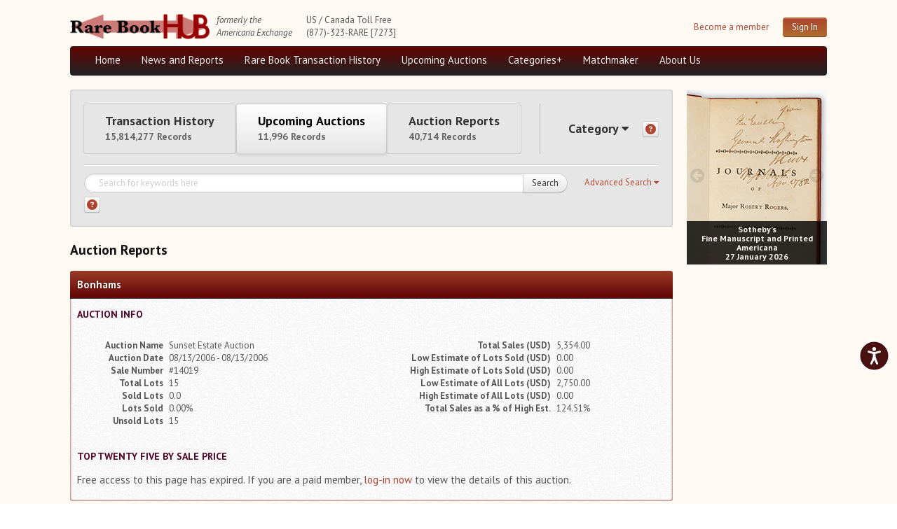

--- FILE ---
content_type: text/html; charset=utf-8
request_url: https://www.rarebookhub.com/auctions/1575
body_size: 14154
content:
<!DOCTYPE html>
<html lang="es">

<head>
  <title>Rare Book Hub - Rare Books, Book Auctions, Antiquarian Book Collecting</title>
  <meta name="description" content="Your source for everything about book collecting: rare &amp;amp; antiquarian books, book auctions, booksellers &amp;amp; collectors magazine, bibliography &amp;amp; more." />
  <meta name="keywords" content="americana exchanges, rare books, auctions" />
  <link rel="image_src" href="/images/logo.png" />
  <!--[if lt IE 9]><script src="http://html5shim.googlecode.com/svn/trunk/html5.js"></script><![endif]-->

  <link rel="stylesheet" href="/assets/fundamentals-df38192d62693777f962f58c4f83d23484b50d47cc99b0f3d083d7124bbff687.css" media="screen" />
  <link rel="stylesheet" href="/assets/application-6c122183780d90d60a97a718aae9d867a79271998c40793997348a5124b1e91c.css" media="screen" />

  

  <meta property="og:title"       content="Rare Book Hub - Rare Books, Book Auctions, Antiquarian Book Collecting"/>
  <meta property="og:description" content="Your source for everything about book collecting: rare &amp; antiquarian books, book auctions, booksellers &amp; collectors magazine, bibliography &amp; more."/>
  <meta property="og:image:url"   content="/images/logo.png"/>

  <meta name="viewport" content="width=device-width, initial-scale=1.0">
  <meta name="google-site-verification" content="3bW-Lc042Ee3knI6al15Kqu3H2zGY4oP30Aoqz-Nhu8" />
  <script src="https://unpkg.com/sweetalert/dist/sweetalert.min.js"></script>
  <meta name="csrf-param" content="authenticity_token" />
<meta name="csrf-token" content="hlUXRNHhbzjgh7UjV1b5JCezHFJV_YEBDo2FDtfDYqkjhxu1IlU-wfxTZOC8pEErreyUeFS3sfa1TjHYPvZX6g" />

</head>
<!--[if lt IE 7 ]>
        <body class="auctions-controller show-action ie6"><![endif]-->
        <!--[if gte IE 7 ]>
        <body class="auctions-controller show-action ie"><![endif]-->
        <!--[if !IE]>-->
        <body class="auctions-controller show-action">
        <!--<![endif]-->

<body>

<div class="background-ad-layout">

<div class="container-ad">
  <div class="header container-fluid">
      <div id="header" class="group">
    <div class="container-logo" style="display: flex;">
      <div class="ae-logo">
          <img src="/assets/logo-full-2500efcdebc791d55d104c54781be7a7387c819b8dd8d302c52939d8113b7f22.png" />
        <a href="#maincontent" class="skip-link" tabindex="1">Skip to main content</a>
      </div>
    
      <div class="formerly-info">
        <i>formerly the</i><br>
        <i>Americana Exchange</i>
      </div>
    </div>

    <div class="contact-info">
      US / Canada Toll Free<br>
      (877)-323-RARE [7273]
    </div>

        
        <div class="header-login">
          <div class="pull-right" style="display: flex; margin-left: 10px;">
            <div class="register-link">
              <a tabindex="2" href="/pages/become_member">Become a member</a>
            </div>
            <div class="pull-right">
              <a class="btn btn-primary pull-right" tabindex="2" href="/users/sign_in">Sign In</a>
            </div>
          </div>
        </div>

  </div>

  <div class="navbar navbar-inverse group menu-full">

    <div class="navbar-inner navbar-menu">
      <ul class="nav pull-left">
        <li><a tabindex="3" href="/">Home</a></li>

        <li class="dropdown">
          <a tabindex="3" id="news-and-reports-link" href="/articles">News and Reports</a>
            <ul class="dropdown-menu" id="news-and-reports-link-ul">
              <li><a tabindex="3" class="email-highlight-" href="/auction_updates/show_latest_auction_update">Weekly Auction Update</a></li><li><a tabindex="3" class="email-highlight-" href="/wednesday_auction_reports">Wednesday Auction Report</a></li><li><a tabindex="3" class="email-highlight-" href="/articles">Rare Book Monthly</a></li><li><a tabindex="3" class="email-highlight-" href="/reviews">Reviews</a></li><li><a tabindex="3" href="/catalogues/show_latest_catalogue">e-Catalogues <span style="color: blue; text-decoration: underline;">(12 New Offers)</span></a></li>
</ul>        </li>

          <li class="dropdown">
            <a tabindex="3" href="/pages/aed">Rare Book Transaction History</a>
            <ul class="dropdown-menu">
              <li><a tabindex="3" href="/book_sources">Source List</a></li>
</ul>          </li>

        <li class="dropdown">
          <a tabindex="3" href="/auctions">Upcoming Auctions</a>
          <ul class="dropdown-menu">
            <li><a tabindex="3" href="/auctions">Auction Home</a></li><li><a tabindex="3" href="/auctions/calendar">Auction Calendar</a></li><li><a tabindex="3" href="/auction_houses">Auction House List</a></li><li><a tabindex="3" href="/auction_updates">Recent Auction Update(s)</a></li><li><a tabindex="3" href="/auctions/archived_auctions">Recent Reported Auction Results</a></li><li><a tabindex="3" href="/auctions/trend_charts">Trends in Book Auction Prices</a></li><li><a tabindex="3" href="/auctions/chart_list">Charts and Analyses</a></li><li><a tabindex="3" href="/top500_auctions">Rare Book Top 500 Auctions</a></li>
</ul>        </li>

        <li><a tabindex="3" href="/categories">Categories+</a></li>
        <li><a tabindex="3" href="/matchmakers">Matchmaker</a></li>

        <li><a tabindex="3" href="/pages/about_us">About Us</a></li>


      </div>
  </div>


  <div class="navbar navbar-inverse group menu-phone">
    <button class="btn-menu menu-phone-btn">Menu <i class="fas fa-bars"></i></button>
    
    <div id="menu-phone" class="">
      <div class="menu-inner-phone">
        <ul class="menu-list-phone">
          <li><a href="/">Home</a></li>

          <li class="">
            <a href="/articles">News and Reports</a>
              <ul class="">
                <li><a href="/auction_updates/show_latest_auction_update">Weekly Auction Update</a></li><li><a href="/articles/show_latest_article">Rare Book Monthly</a></li><li><a href="/reviews">Reviews</a></li><li><a href="/catalogues/show_latest_catalogue">e-Catalogues <span style="color: blue; text-decoration: underline;">(12 New Offers)</span></a></li>
</ul>          </li>

            <li class="">
              <a href="/pages/aed">Rare Book Transaction History</a>
              <ul class="">
                <li><a href="/book_sources">Source List</a></li>
</ul>            </li>

          <li class="">
            <a href="/auctions">Upcoming Auctions</a>
            <ul class="">
              <li><a href="/auctions">Auction Home</a></li><li><a href="/auctions/calendar">Auction Calendar</a></li><li><a href="/auction_houses">Auction House List</a></li><li><a href="/auction_updates">Recent Auction Update(s)</a></li><li><a href="/auctions/archived_auctions">Recent Reported Auction Results</a></li><li><a href="/auctions/trend_charts">Trends in Book Auction Prices</a></li><li><a href="/auctions/chart_list">Charts and Analyses</a></li><li><a href="/top500_auctions">Rare Book Top 500 Auctions</a></li>
</ul>          </li>

          <li><a href="/categories">Categories+</a></li>
          <li><a href="/matchmakers">Matchmaker</a></li>

          <li><a href="/pages/about_us">About Us</a></li>


        </ul>

        <hr/>
        <button class="menu-phone-btn menu-phone-close-btn">Close <i class="fas fa-times"></i></button>
      </div>
    </div>
  </div>


  
  </div>
  

  <div class="group layout-content">

      <div class="main-block">
        <div class="container-fluid">
          <div class="row-fluid">
            <!-- Ad Type: B  -->
<div class="span12 data-block auction-report-block">

  <div class="data-block nested">
    

<div class="search-form-group group collapsed">
  <form class="form-search" action="/search" accept-charset="UTF-8" method="get"><input name="utf8" type="hidden" value="&#x2713;" autocomplete="off" />
    <div class="search-mode-buttons">
      <button type="button" class="btn-search-mode " data-mode="ae">
        Transaction History
        <span class="total-count" id="ae-total-count"> 15,814,277 Records</span>
      </button>
      <button type="button" class="btn-search-mode active" data-mode="auctions">
        Upcoming Auctions
        <span class="total-count" id="auctions-total-count"> 11,996 Records</span>
      </button>
      <button type="button" class="btn-search-mode " data-mode="auction_reports">
        Auction Reports
        <span class="total-count" id="auction-reports-total-count"> 40,714 Records</span>
      </button>
      <hr  />
      <div class="category-toggle-container" id="category-toggle-container" style="">
        <button type="button" class="btn-category-toggle" id="btn-category-toggle">
          Category
          <span class="category-count" id="category-count" style="display: none;"></span>
          <span class="awe-caret-down"></span>
        </button>
        <a class="btn btn-category-help btn-small" title="Category Help" data-toggle="tooltip" aria-label="Category help" style="padding: 3px; height: 15px;" href="#"><i class="fa fa-question-circle" style="font-size: 15px; color: #ae432e;" aria-label="Category help"></i></a> 
      </div>
    </div>
    
    <!-- Category Dropdown Panel -->
    <div class="category-dropdown-panel" id="category-dropdown-panel" style="display: none;">
      <div class="category-list">
        
  <label class="category-item">
    <input
      type="checkbox"
      name="categories[]"
      value="Art and Arts"
      
    />
    <span>
      Art And Arts
      (2,960,137)
    </span>
  </label>
  <label class="category-item">
    <input
      type="checkbox"
      name="categories[]"
      value="Graphics and Illustrations"
      
    />
    <span>
      Graphics And Illustrations
      (1,274,334)
    </span>
  </label>
  <label class="category-item">
    <input
      type="checkbox"
      name="categories[]"
      value="Joel Munsell, Esteemed Albany Printer"
      
    />
    <span>
      Joel Munsell, Esteemed Albany Printer
      (7,888)
    </span>
  </label>
  <label class="category-item">
    <input
      type="checkbox"
      name="categories[]"
      value="Manuscripts"
      
    />
    <span>
      Manuscripts
      (1,091,211)
    </span>
  </label>
  <label class="category-item">
    <input
      type="checkbox"
      name="categories[]"
      value="maps"
      
    />
    <span>
      Maps
      (1,470,794)
    </span>
  </label>
  <label class="category-item">
    <input
      type="checkbox"
      name="categories[]"
      value="Music"
      
    />
    <span>
      Music
      (347,276)
    </span>
  </label>
  <label class="category-item">
    <input
      type="checkbox"
      name="categories[]"
      value="Newspapers"
      
    />
    <span>
      Newspapers
      (88,051)
    </span>
  </label>
  <label class="category-item">
    <input
      type="checkbox"
      name="categories[]"
      value="Photography"
      
    />
    <span>
      Photography
      (916,296)
    </span>
  </label>
  <label class="category-item">
    <input
      type="checkbox"
      name="categories[]"
      value="Poetry"
      
    />
    <span>
      Poetry
      (206,319)
    </span>
  </label>
  <label class="category-item">
    <input
      type="checkbox"
      name="categories[]"
      value="Science"
      
    />
    <span>
      Science
      (714,818)
    </span>
  </label>
  <label class="category-item">
    <input
      type="checkbox"
      name="categories[]"
      value="Southern Newspapers"
      
    />
    <span>
      Southern Newspapers
      (5,746)
    </span>
  </label>
  <label class="category-item">
    <input
      type="checkbox"
      name="categories[]"
      value="The Diaspora"
      
    />
    <span>
      The Diaspora
      (3,327)
    </span>
  </label>
  <label class="category-item">
    <input
      type="checkbox"
      name="categories[]"
      value="Vermont and New Hampshire"
      
    />
    <span>
      Vermont And New Hampshire
      (30,571)
    </span>
  </label>

      </div>
    </div>

    <hr class="category-mode-hr"/>
    
    <a href="javascript:void(0)" class="btn-adv-search pull-right" tabindex="5" role="button">
      <span class="btn-label" data-simple="Use Simple Search">Advanced Search</span>
      <span class="awe-caret-down"></span>
    </a>
    
    <div class="" style="width: calc(100% - 10em); display: flex;">
      
<div class="search-fields simple-search group" style="margin-right: 0em; width: 100%;">

  <div class="search-type-select pull-left" style="display: none;">
    <span class="awe-search"></span>
    <select name="search_type" id="search_type"><option value="ae">Rare Book Transaction History</option>
<option selected="selected" value="auctions">Upcoming Auctions</option>
<option value="auction_reports">Auction Reports</option>
<option value="maps">maps</option>
<option value="Music">Music</option>
<option value="Joel Munsell, Esteemed Albany Printer">Joel Munsell, Esteemed Albany Printer</option>
<option value="Manuscripts">Manuscripts</option>
<option value="Poetry">Poetry</option>
<option value="The Diaspora">The Diaspora</option>
<option value="Newspapers">Newspapers</option>
<option value="Southern Newspapers">Southern Newspapers</option>
<option value="Photography">Photography</option>
<option value="Art and Arts">Art and Arts</option>
<option value="Graphics and Illustrations">Graphics and Illustrations</option>
<option value="Science">Science</option>
<option value="Vermont and New Hampshire">Vermont and New Hampshire</option></select>
  </div>

  <div class="basic-search-field input-block-append" style="margin-top: 0;">
    <input type="text" name="q" class="search-query input-block-level" id="search-query" value="" placeholder="Search for keywords here" tabindex="4" />
    <input type="hidden" name="per_page" id="per_page" style="display: none;" autocomplete="off" />
    <input type="hidden" name="preset_type" id="preset_type" autocomplete="off" />
    <button class="btn btn-submit btn-simple-search" type="submit" id="search-button" tabindex="4">Search</button>
  </div>


  <span class="help-block">
      <a class="btn btn-help btn-small" title="Search Help" data-toggle="tooltip" aria-label="Search help" style="padding: 3px; height: 15px;" href="#"><i class="fa fa-question-circle" style="font-size: 15px; color: #ae432e;" aria-label="Search help"></i></a>
  </span>

</div>


    </div>
    <div class="search-fields advanced-search ae-fields animated">
  <hr/>
  <div class="watermark watermark-ae">Rare Book <br/> Transaction History</div>
  <div class="row-fluid">
    <div class="span6">
      <div class="control-group">
        <label class="control-label" for="field-author">Author</label>
        <div class="controls">
          <input type="text" value=""  id="field-author" name="author" class="input-block-level">
        </div>
      </div>

      <div class="control-group range-fields-group">
        <label class="control-label">Year Printed</label>
        <div class="controls">
          <input type="number" value="" id="field-from_year" name="from_year" class="input-block-level" aria-label="Year Printed From Year">
          <div class="range-field-cell">
            to
          </div>
          <input type="number" value="" id="field-to_year" name="to_year" class="input-block-level" aria-label="To Year">
        </div>
      </div>

      <div class="control-group">
        <label class="control-label" for="field-description">Description</label>
        <div class="controls">
          <input type="text" value="" id="field-description" name="description" class="input-block-level">
        </div>
      </div>

      <div class="control-group">
       <label class="control-label" for="field-printed_by">Printed By</label>
        <div class="controls">
           <input type="text" value="" id="field-printed_by" name="printed_by" class="input-block-level"">
        </div>
      </div>

      <div class="control-group">
        <label class="control-label" for="field-record_number">Record Number</label>
        <div class="controls">
           <input type="text" value="" id="field-record_number" name="record_number" class="input-block-level">
        </div>
      </div>

      <div class="control-group">
        <label class="control-label" for="bibliographical_type">Bibliographical Type</label>
        <div class="controls">
          <select name="bibliographical_type" id="bibliographical_type" class="input-block-level"><option value="" label=" "></option><option value="Bibliographical References">Bibliographical References</option>
<option value="Collector Catalogues">Collector Catalogues</option>
<option value="Dealer Catalogues">Dealer Catalogues</option>
<option value="Recent Auction Records">Recent Auction Records</option>
<option value="Historical Auction Records">Historical Auction Records</option></select>
        </div>
      </div>
    </div>

    <div class="span6">
      <div class="control-group">
       <label class="control-label" for="field-title">Title</label>
        <div class="controls">
          <input type="text" value="" id="field-title" name="title" class="input-block-level">
        </div>
      </div>

      <div class="control-group">
       <label class="control-label" for="field-place_printed">Place Printed</label>
        <div class="controls">
          <input type="text" value="" id="field-place_printed" name="place_printed" class="input-block-level">
        </div>
      </div>

      <div class="control-group range-fields-group">
       <label class="control-label">Price Range</label>
       <div class="controls">
        <input type="number" value="" id="field-min_price" name="min_price" class="input-block-level" aria-label="Price Range Min Price">
        <div class="range-field-cell">
          to
        </div>
        <input type="number" value="" id="field-max_price" name="max_price" class="input-block-level" aria-label="Max price">
      </div>
    </div>

      <div class="control-group">
       <label class="control-label" for="field-source_year">Source Year</label>
        <div class="controls">
          <input type="number" value="" id="field-source_year" name="source_year" class="input-block-level">
        </div>
      </div>

      <div class="control-group">
       <label class="control-label" for="field-provenance">Provenance</label>
        <div class="controls">
          <input type="text" value="" id="field-provenance" name="provenance" class="input-block-level">
        </div>
      </div>

      <div class="control-group">
        <label class="control-label pull-left" for="field-source">Source</label>

	<div class="controls">
          <input type="text" value="" id="field-source" name="source" class="input-block-level">
        </div>
      </div>
    </div>
  </div>

  <div class="form-actions">
    <div class="d-flex" style="justify-content: flex-end; align-items: center;">
      <div>
        <a href="javascript:void(0)" class="btn btn-link btn-adv-search" role="button">Use Simple Search</a>
      </div>
      <div style="margin-right: 5px;">
        <button class="btn btn-reset" type="reset">Reset</button>
      </div>
      <div>
      <button class="btn btn-primary" type="submit">Search</button>
      </div>
    </div>
  </div>

</div>


</form></div>


<script id="search-template" type="text/template">
  <div class="search-fields advanced-search auctions-fields animated">
  <hr/>
  <div class="watermark watermark-auctions">Upcoming Auctions</div>
  <div class="row-fluid">
    <div class="span6">
      <div class="control-group">
        <label class="control-label" for="field-author">Author</label>
        <div class="controls">
          <input type="text" value=""  id="field-author" name="author" class="input-block-level">
        </div>
      </div>

      <div class="control-group range-fields-group">
        <label class="control-label">Year Printed</label>
        <div class="controls">
          <input type="number" value="" id="field-from_year" name="from_year" class="input-block-level" aria-label="Year Printed From Year">
          <div class="range-field-cell">
            to
          </div>
          <input type="number" value="" id="field-to_year" name="to_year" class="input-block-level" aria-label="To Year">
        </div>
      </div>

      <div class="control-group">
        <label class="control-label" for="field-description">Description</label>
        <div class="controls">
          <input type="text" value="" id="field-description" name="description" class="input-block-level">
        </div>
      </div>


    </div>

    <div class="span6">
      <div class="control-group">
       <label class="control-label" for="field-title">Title</label>
        <div class="controls">
          <input type="text" value="" id="field-title" name="title" class="input-block-level">
        </div>
      </div>

      <div class="control-group">
       <label class="control-label" for="field-place_printed">Place Printed</label>
        <div class="controls">
          <input type="text" value="" id="field-place_printed" name="place_printed" class="input-block-level">
        </div>
      </div>

      <div class="control-group">
       <label class="control-label" for="field-printed_by">Printed By</label>
        <div class="controls">
           <input type="text" value="" id="field-printed_by" name="printed_by" class="input-block-level"">
        </div>
      </div>
    </div>
  </div>

  <div class="form-actions">
    <div class="d-flex" style="justify-content: flex-end; align-items: center;">
      <div>
        <a href="javascript:void(0)" class="btn btn-link btn-adv-search" role="button">Use Simple Search</a>
      </div>
      <div style="margin-right: 5px;">
        <button class="btn btn-reset" type="reset">Reset</button>
      </div>
      <div>
      <button class="btn btn-primary" type="submit">Search</button>
      </div>
    </div>
  </div>

</div>
  <div class="search-fields advanced-search books-fields animated">
  <span class="pull-right"><a href="http://www.biblio.com">Powered by Biblio</a></span>
  <hr/>
  <input type="hidden" name="stage" id="stage" value="1" autocomplete="off" />
  <input type="hidden" name="page" id="page" value="1" autocomplete="off" />

  <div class="row-fluid">
    <div class="span6">
      <div class="control-group">
        <label class="control-label" for="field-author">Author</label>
        <div class="controls">
          <input type="text" value="" id="field-author" name="author" class="input-block-level">
        </div>
      </div>

      <div class="control-group">
       <label class="control-label" for="field-title">Title</label>
        <div class="controls">
          <input type="text" value="" id="field-title" name="title" class="input-block-level">
        </div>
      </div>

      <div class="control-group">
        <label class="control-label" for="field-description">ISBN</label>
        <div class="controls">
          <input type="text" value="" id="field-description" name="isbn" class="input-block-level">
        </div>
      </div>


      <div class="control-group">
        <label class="control-label" for="field-description">Keywords</label>
        <div class="controls">
          <input type="text" value="" id="field-description" name="keyisbn" class="input-block-level">
        </div>
      </div>

      <div class="control-group">
       <label class="control-label" for="field-place_printed">Publisher</label>
        <div class="controls">
          <input type="text" value="" id="field-place_printed" name="publisher" class="input-block-level">
        </div>
      </div>

      <div class="control-group">
       <label class="control-label" for="field-place_printed">Illustrator</label>
        <div class="controls">
          <input type="text" value="" id="field-place_printed" name="illustrator" class="input-block-level">
        </div>
      </div>

      <div class="control-group range-fields-group">
        <label class="control-label" for="field-from_year">Publish date between</label>
        <div class="controls">
          <div class="range-field-cell">
            <input type="text" value="" id="field-from_year" name="mindate" class="input-block-level">
          </div>
          <div class="range-field-cell">
            AND
          </div>
          <div class="range-field-cell">
            <input type="text" value="" id="field-to_year" name="maxdate" class="input-block-level">
          </div>
        </div>
      </div>

      <div class="control-group range-fields-group">
        <label class="control-label" for="field-min_price">Price Between</label>
        <div class="controls">
          <div class="range-field-cell">
            <input type="text" value="" id="field-min_price" name="minprice" class="input-block-level">
          </div>
          <div class="range-field-cell">
            AND
          </div>
          <div class="range-field-cell">
            <input type="text" value="" id="field-max_price" name="max_price" class="input-block-level">
          </div>
        </div>
      </div>

      <div class="control-group">
        <label class="control-label">Shipping form</label>
        <div class="controls">
          <select name="country" id="country" class="input-block-level"><option value="">Any country</option>
<option value="1">United States</option>
<option value="2">United Kingdom</option>
<option value="5">Canada</option>
<option value="2,3,4,6,8,9,10,15,16,20,21,27,28,39,40,41,42,43,44,51,52,54,55,59,60,61,62,79,80,81,82,84,85,86,87,123,124,128,129,132,133">Europe</option>
<option value="7,36">Australia / New Zealand</option></select>
        </div>
      </div>
    </div>

    <div class="span6">
      <div class="control-group">
        <label class="control-label">Attributes</label>
        <div class="controls">
            <input type="checkbox" name="first" id="first" value="1" />
            <label for="first">First Edition</label>
        </div>

        <div class="controls">
            <input type="checkbox" name="signed" id="signed" value="1" />
            <label for="signed">Signed</label>
        </div>

        <div class="controls">
            <input type="checkbox" name="dj" id="dj" value="1" />
            <label for="dj">Dust Jacket</label>
        </div>

        <div class="controls">
            <input type="checkbox" name="photo" id="photo" value="1" />
            <label for="photo"> w/ Bookseller-supplied Photos</label>
        </div>

      </div>


      <div class="control-group">
       <label class="control-label" for="field-place_printed">Binding</label>
        <div class="controls">
          <select name="format" id="field-format" class="input-block-level">
            <option value="">Any</option>
<option value="hardcover">Hard Cover </option>
<option value="paperback">Paperback</option>
          </select>
        </div>
      </div>

      <div class="control-group">
        <label class="control-label">Condition</label>
        <div class="controls">
          <select name="cond" id="cond" class="input-block-level"><option value="">Any condition</option>
<option value="vgb">Very good or better</option>
<option value="fb">Fine or new</option>
<option value="nb">New</option></select>
        </div>
      </div>

      <div class="control-group">
        <label class="control-label">Listed within</label>
        <div class="controls">

          <div class="radio" for="days_back-0">
              <label><input type="radio" name="days_back" id="days_back-0" value="1"> Past day</label>
          </div>

          <div class="radio" for="days_back-0">
              <label><input type="radio" name="days_back" id="days_back-1" value="2"> Past two days</label>
          </div>

          <div class="radio" for="days_back-0">
              <label><input type="radio" name="days_back" id="days_back-2" value="7"> Past week</label>
          </div>

          <div class="radio" for="days_back-0">
              <label><input type="radio" name="days_back" id="days_back-3" value="30"> Past month</label>
          </div>

          <div class="radio" for="days_back-0">
              <label><input type="radio" name="days_back" id="days_back-4" value="" checked="checked"> All</label>
          </div>
          
        </div>
      </div>

      <div class="control-group">
        <label class="control-label">Sort by</label>
        <div class="controls">
          <select name="order" id="order" class="input-block-level"><option value="priceasc">Price (lowest first)</option>
<option value="pricedesc">Price (highest first)</option>
<option value="authorasc">Author (A-Z)</option>
<option value="authordesc">Author (Z-A)</option>
<option value="titleasc">Title (A-Z)</option>
<option value="titledesc">Title (Z-A)</option>
<option value="iddesc">Most recently added</option>
<option value="relevance">Relevance</option></select>
        </div>
      </div>

      <div class="control-group">
        <label class="control-label">Results per page</label>
        <div class="controls">
          <select name="pageper" id="pageper" class="input-block-level"><option value="20">20</option>
<option value="30">30</option>
<option value="50">50</option>
<option value="100">100</option>
<option value="200">200</option></select>
        </div>
      </div>

    </div>
  </div>

  <div class="form-actions">
    <a href="javascript:void(0)" class="btn btn-link btn-adv-search" role="button">Use Simple Search</a>
    <button class="btn btn-reset" type="reset">Reset</button>
    <button class="btn btn-primary" type="submit">Search</button>
  </div>

</div>

  <div class="search-fields advanced-search auction-reports-fields animated">
  <hr/>
  <div class="watermark watermark-auction-reports">Auction Reports</div>
  <div class="row-fluid">
    <div class="span6">
      <div class="control-group">
        <label class="control-label" for="field-sale_name">Sale Name</label>
        <div class="controls">
          <input type="text" value=""  id="field-sale_name" name="sale_name" class="input-block-level">
        </div>
      </div>

      <div class="control-group range-fields-group">
        <label class="control-label">Auction Date</label>
        <div class="controls">
          <div class="range-field-cell">
            <input type="text" value="" id="field-from_auction_date" name="from_auction_date" class="input-block-level light-placeholder" placeholder="ex. 2000-01-01" aria-label="Auction Date From Date">
          </div>
          <div class="range-field-cell">
            to
          </div>
          <div class="range-field-cell">
            <input type="text" value="" id="field-to_auction_date" name="to_auction_date" class="input-block-level light-placeholder" placeholder="ex. 2000-01-01" aria-label="To Date">
          </div>
        </div>
      </div>

      <div class="control-group range-fields-group">
        <label class="control-label">Total Sales</label>
        <div class="controls">
          <div class="range-field-cell">
            <input type="text" value="" id="field-from_total_sales" name="from_total_sales" class="input-block-level" aria-label="From Total Sales ">
          </div>
          <div class="range-field-cell">
            to
          </div>
          <div class="range-field-cell">
            <input type="text" value="" id="field-to_total_sales" name="to_total_sales" class="input-block-level" aria-label="To Total Sales">
          </div>
        </div>
      </div>

      <div class="control-group range-fields-group">
        <label class="control-label">Auction Year</label>
        <div class="controls">
          <div class="range-field-cell">
            <input type="text" value="" id="field-from_source_year" name="from_source_year" class="input-block-level" aria-label="Auction Year From Year">
          </div>
          <div class="range-field-cell">
            to
          </div>
          <div class="range-field-cell">
            <input type="text" value="" id="field-to_source_year" name="to_source_year" class="input-block-level" aria-label="To Year">
          </div>
        </div>
      </div>
    </div>

    <div class="span6">
      <div class="control-group">
       <label class="control-label" for="field-sale_number">Sale Number</label>
        <div class="controls">
          <input type="text" value="" id="field-sale_number" name="sale_number" class="input-block-level">
        </div>
      </div>

      <div class="control-group">
        <label class="control-label pull-left" for="field-currency">Currency</label>
	      <div class="controls">
          <input type="text" value="" id="field-currency" name="currency" class="input-block-level">
        </div>
      </div>

      <div class="control-group range-fields-group">
        <label class="control-label">Percentage of Lots Sold</label>
        <div class="controls">
          <div class="range-field-cell">
            <input type="text" value="" id="field-from_percentage_of_lots_sold" name="from_percentage_of_lots_sold" class="input-block-level" aria-label="From Percentage of Lots Sold">
          </div>
          <div class="range-field-cell">
            to
          </div>
          <div class="range-field-cell">
            <input type="text" value="" id="field-to_percentage_of_lots_sold" name="to_percentage_of_lots_sold" class="input-block-level" aria-label="To Percentage of Lots Sold">
          </div>
        </div>
      </div>

      <div class="control-group">
        <label class="control-label pull-left" for="field-source">Auction House</label>
	      <div class="controls">
          <input type="text" value="" id="field-source" name="source" class="input-block-level">
        </div>
      </div>
    </div>
  </div>

  <div class="form-actions">
    <a href="#" class="btn btn-link btn-adv-search" role="button">Use Simple Search</a>
    <button class="btn btn-reset" type="reset">Reset</button>
    <button class="btn btn-primary" type="submit">Search</button>
  </div>

</div>


  <div class="search-fields advanced-search category-search-fields animated">
  <hr/>
  <div id="watermark-maps" class="watermark watermark-maps">Maps</div>

  <div class="row-fluid">
    <div class="span6">
      <div class="control-group">
        <label class="control-label" for="field-author">Author</label>
        <div class="controls">
          <input type="text" value=""  id="field-author" name="author" class="input-block-level">
        </div>
      </div>

      <div class="control-group range-fields-group">
        <label class="control-label">Year Printed</label>
        <div class="controls">
          <input type="number" value="" id="field-from_year" name="from_year" class="input-block-level" aria-label="Year Printed From Year">
          <div class="range-field-cell">
            to
          </div>
          <input type="number" value="" id="field-to_year" name="to_year" class="input-block-level" aria-label="To Year">
        </div>
      </div>

      <div class="control-group">
        <label class="control-label" for="field-description">Description</label>
        <div class="controls">
          <input type="text" value="" id="field-description" name="description" class="input-block-level">
        </div>
      </div>

      <div class="control-group">
       <label class="control-label" for="field-printed_by">Printed By</label>
        <div class="controls">
           <input type="text" value="" id="field-printed_by" name="printed_by" class="input-block-level"">
        </div>
      </div>

      <div class="control-group">
        <label class="control-label" for="field-record_number">Record Number</label>
        <div class="controls">
           <input type="text" value="" id="field-record_number" name="record_number" class="input-block-level">
        </div>
      </div>

      <div class="control-group">
        <label class="control-label" for="bibliographical_type">Bibliographical Type</label>
        <div class="controls">
          <select name="bibliographical_type" id="bibliographical_type" class="input-block-level"><option value="" label=" "></option><option value="Bibliographical References">Bibliographical References</option>
<option value="Collector Catalogues">Collector Catalogues</option>
<option value="Dealer Catalogues">Dealer Catalogues</option>
<option value="Recent Auction Records">Recent Auction Records</option>
<option value="Historical Auction Records">Historical Auction Records</option></select>
        </div>
      </div>
    </div>

    <div class="span6">
      <div class="control-group">
       <label class="control-label" for="field-title">Title</label>
        <div class="controls">
          <input type="text" value="" id="field-title" name="title" class="input-block-level">
        </div>
      </div>

      <div class="control-group">
       <label class="control-label" for="field-place_printed">Place Printed</label>
        <div class="controls">
          <input type="text" value="" id="field-place_printed" name="place_printed" class="input-block-level">
        </div>
      </div>

      <div class="control-group range-fields-group">
       <label class="control-label">Price Range</label>
       <div class="controls">
        <input type="number" value="" id="field-min_price" name="min_price" class="input-block-level" aria-label="Price Range Min Price">
        <div class="range-field-cell">
          to
        </div>
        <input type="number" value="" id="field-max_price" name="max_price" class="input-block-level" aria-label="Max price">
      </div>
    </div>

      <div class="control-group">
       <label class="control-label" for="field-source_year">Source Year</label>
        <div class="controls">
          <input type="number" value="" id="field-source_year" name="source_year" class="input-block-level">
        </div>
      </div>

      <div class="control-group">
       <label class="control-label" for="field-provenance">Provenance</label>
        <div class="controls">
          <input type="text" value="" id="field-provenance" name="provenance" class="input-block-level">
        </div>
      </div>

      <div class="control-group">
        <label class="control-label pull-left" for="field-source">Source</label>

	      <div class="controls">
          <input type="text" value="" id="field-source" name="source" class="input-block-level">
        </div>
      </div>
    </div>
  </div>

  <div class="form-actions">
    <div class="d-flex" style="justify-content: flex-end; align-items: center;">
      <div>
        <a href="javascript:void(0)" class="btn btn-link btn-adv-search" role="button">Use Simple Search</a>
      </div>
      <div style="margin-right: 5px;">
        <button class="btn btn-reset" type="reset">Reset</button>
      </div>
      <div>
      <button class="btn btn-primary" type="submit">Search</button>
      </div>
    </div>
  </div>

</div>

</script>





  </div>

  <div class="row-ads">
      
  </div>


  <div class="data-container">
    <h2> Auction Reports </h2>

    <div class="data-box group">
      <div class="box-header">
        <h3> Bonhams</h3>
      </div>


      <h4 class="box-subheader">Auction Info</h4>
      <div class="auction-info">
        <div class="row-fluid">
  <div class="span6">
    <dl class="dl-horizontal">
      <dt>Auction Name</dt>
      <dd>Sunset Estate Auction</dd>
      <dt>Auction Date</dt>
      <dd>08/13/2006 - 08/13/2006</dd>
      <dt>Sale Number</dt>
      <dd>#14019</dd>
      <dt>Total Lots</dt>
      <dd>15</dd>
      <dt>Sold Lots</dt>
      <dd>0.0</dd>
      <dt>Lots Sold</dt>
      <dd>0.00%</dd>
      <dt>Unsold Lots</dt>
      <dd>15</dd>
    </dl>
  </div>
  <div class="span6">
    <dl class="dl-horizontal dl-wide">
      <dt>Total Sales (USD)</dt>
      <dd>5,354.00</dd>
      <dt>Low Estimate of Lots Sold (USD)</dt>
      <dd>0.00</dd>
      <dt>High Estimate of Lots Sold (USD)</dt>
      <dd>0.00</dd>
      <dt>Low Estimate of All Lots (USD)</dt>
      <dd>2,750.00</dd>
      <dt>High Estimate of All Lots (USD)</dt>
      <dd>0.00</dd>
      <dt>Total Sales as a % of High Est.</dt>
      <dd>124.51%</dd>
    </dl>
  </div>
</div>

      </div>

      <h4 class="box-subheader">Top twenty five by sale price</h4>
        <p class="auction_detial_blocked">Free access to this page has expired. If you are a paid member, <a href="/users/sign_in?back_later=true">log-in now</a> to view the details of this auction. </p>
    </div>
  </div>
</div>





          </div>
        </div>
      </div>

      <div class="ad-block">
        
      
  <ul class="unstyled list-ads" data-pause-time="10">
    
      
          <li id="ad-19" class="ad-box" ad-order="17" >
    
    <div class="slider-wrapper">
      <div class="nivoSlider">
        
          

            
              <a class="ad-photo" target="_blank" data-trackable="17313" href="https://www.sothebys.com/en/buy/auction/2026/fine-manuscript-and-printed-americana?locale=en&lotFilter=AllLots&cmp=_b.mktg_pl.rhb_ct.lotlist_l.en_r.Global_ce.Traffic_dv.OBJ_c.EBKS_ft.sale_d.012726_n.N12016_s.VisionsOfAmerica2026_">
                <img title="&lt;b&gt;&lt;center&gt;Sotheby’s&lt;br&gt;Fine Manuscript and Printed Americana&lt;br&gt;27 January 2026&lt;/center&gt;&lt;/b&gt;" alt="&lt;b&gt;&lt;center&gt;Sotheby’s&lt;br&gt;Fine Manuscript and Printed Americana&lt;br&gt;27 January 2026&lt;/center&gt;&lt;/b&gt;" src="https://ae-files.s3.amazonaws.com/AdvertisementPhotos/3c65647d-0505-448b-aa3c-d32dce7b0994.png" />
              </a>
            

          
        
          

            
              <a class="ad-photo" target="_blank" data-trackable="17314" href="https://www.sothebys.com/en/buy/auction/2026/fine-manuscript-and-printed-americana/washington-george-an-extraordinary-pair-of-books?cmp=_b.mktg_pl.rhb_ct.lotlist_l.en_r.Global_ce.Traffic_dv.OBJ_c.EBKS_ft.sale_d.012726_n.N12016_s.VisionsOfAmerica2026_">
                <img title="&lt;b&gt;Sotheby’s, Jan. 27:&lt;/b&gt; An extraordinary pair of books from George Washington’s field library, marking the conjunction of Robert Rogers, George Washington, and Henry Knox. $1,200,000 to $1,800,000." alt="&lt;b&gt;Sotheby’s, Jan. 27:&lt;/b&gt; An extraordinary pair of books from George Washington’s field library, marking the conjunction of Robert Rogers, George Washington, and Henry Knox. $1,200,000 to $1,800,000." src="https://ae-files.s3.amazonaws.com/AdvertisementPhotos/1dfcc00d-ba4f-42db-b35d-d30fb3f9a11e.png" />
              </a>
            

          
        
          

            
              <a class="ad-photo" target="_blank" data-trackable="17315" href="https://www.sothebys.com/en/buy/auction/2026/fine-manuscript-and-printed-americana/washington-george-an-extraordinary-letter-marking?cmp=_b.mktg_pl.rhb_ct.lotlist_l.en_r.Global_ce.Traffic_dv.OBJ_c.EBKS_ft.sale_d.012726_n.N12016_s.VisionsOfAmerica2026_">
                <img title="&lt;b&gt;Sotheby’s, Jan. 27:&lt;/b&gt; An extraordinary letter marking the conjunction of George Washington, the Marquis de Lafayette, and Benjamin Franklin. $1,000,000 to $1,500,000." alt="&lt;b&gt;Sotheby’s, Jan. 27:&lt;/b&gt; An extraordinary letter marking the conjunction of George Washington, the Marquis de Lafayette, and Benjamin Franklin. $1,000,000 to $1,500,000." src="https://ae-files.s3.amazonaws.com/AdvertisementPhotos/b500b376-c31e-4a63-b7b0-1322f7823658.png" />
              </a>
            

          
        
          

            
              <a class="ad-photo" target="_blank" data-trackable="17316" href="https://www.sothebys.com/en/buy/auction/2026/fine-manuscript-and-printed-americana/virginia-house-of-delegates-the-genesis-of-the?cmp=_b.mktg_pl.rhb_ct.lotlist_l.en_r.Global_ce.Traffic_dv.OBJ_c.EBKS_ft.sale_d.012726_n.N12016_s.VisionsOfAmerica2026_">
                <img title="&lt;b&gt;Sotheby’s, Jan. 27:&lt;/b&gt; Virginia House of Delegates. The genesis of the Declaration of Independence and the Bill of Rights. $350,000 to $500,000." alt="&lt;b&gt;Sotheby’s, Jan. 27:&lt;/b&gt; Virginia House of Delegates. The genesis of the Declaration of Independence and the Bill of Rights. $350,000 to $500,000." src="https://ae-files.s3.amazonaws.com/AdvertisementPhotos/ed544646-f462-42a6-a7e1-c7997fefd111.png" />
              </a>
            

          
        
          

            
              <a class="ad-photo" target="_blank" data-trackable="17317" href="https://www.sothebys.com/en/buy/auction/2026/fine-manuscript-and-printed-americana?locale=en&lotFilter=AllLots&cmp=_b.mktg_pl.rhb_ct.lotlist_l.en_r.Global_ce.Traffic_dv.OBJ_c.EBKS_ft.sale_d.012726_n.N12016_s.VisionsOfAmerica2026_">
                <img title="&lt;b&gt;&lt;center&gt;Sotheby’s&lt;br&gt;Fine Manuscript and Printed Americana&lt;br&gt;27 January 2026&lt;/center&gt;&lt;/b&gt;" alt="&lt;b&gt;&lt;center&gt;Sotheby’s&lt;br&gt;Fine Manuscript and Printed Americana&lt;br&gt;27 January 2026&lt;/center&gt;&lt;/b&gt;" src="https://ae-files.s3.amazonaws.com/AdvertisementPhotos/b48a9f29-5fec-4811-a6c9-ce1ca13d2686.png" />
              </a>
            

          
        
          

            
              <a class="ad-photo" target="_blank" data-trackable="17318" href="https://www.sothebys.com/en/buy/auction/2026/fine-manuscript-and-printed-americana/gettysburg-genl-doubleday-has-taken-charge-of-the?cmp=_b.mktg_pl.rhb_ct.lotlist_l.en_r.Global_ce.Traffic_dv.OBJ_c.EBKS_ft.sale_d.012726_n.N12016_s.VisionsOfAmerica2026_">
                <img title="&lt;b&gt;Sotheby’s, Jan. 27:&lt;/b&gt; (Gettysburg). “Genl. Doubleday has taken charge of the battle”: Autograph witness to the first day of the Battle of Gettysburg, illustrated by fourteen maps and plans. $200,000 to $300,000." alt="&lt;b&gt;Sotheby’s, Jan. 27:&lt;/b&gt; (Gettysburg). “Genl. Doubleday has taken charge of the battle”: Autograph witness to the first day of the Battle of Gettysburg, illustrated by fourteen maps and plans. $200,000 to $300,000." src="https://ae-files.s3.amazonaws.com/AdvertisementPhotos/8fd30274-41c2-4855-9582-1c0c7be93f78.png" />
              </a>
            

          
        
          

            
              <a class="ad-photo" target="_blank" data-trackable="17319" href="https://www.sothebys.com/en/buy/auction/2026/fine-manuscript-and-printed-americana/lincoln-abraham-the-president-thanks-a-schoolboy?cmp=_b.mktg_pl.rhb_ct.lotlist_l.en_r.Global_ce.Traffic_dv.OBJ_c.EBKS_ft.sale_d.012726_n.N12016_s.VisionsOfAmerica2026_">
                <img title="&lt;b&gt;Sotheby’s, Jan. 27:&lt;/b&gt; President Lincoln thanks a schoolboy on behalf of &quot;all the children of the nation for his efforts to ensure &quot;that this war shall be successful, and the Union be maintained and perpetuated.&quot; $200,000 to $300,000." alt="&lt;b&gt;Sotheby’s, Jan. 27:&lt;/b&gt; President Lincoln thanks a schoolboy on behalf of &quot;all the children of the nation for his efforts to ensure &quot;that this war shall be successful, and the Union be maintained and perpetuated.&quot; $200,000 to $300,000." src="https://ae-files.s3.amazonaws.com/AdvertisementPhotos/d1b0d000-4fe8-4687-bd2b-f2af6b647723.png" />
              </a>
            

          
        
          

            
              <a class="ad-photo" target="_blank" data-trackable="17320" href="https://www.sothebys.com/en/buy/auction/2026/fine-manuscript-and-printed-americana/wwii-21st-army-group-an-important-and-extensive?cmp=_b.mktg_pl.rhb_ct.lotlist_l.en_r.Global_ce.Traffic_dv.OBJ_c.EBKS_ft.sale_d.012726_n.N12016_s.VisionsOfAmerica2026_">
                <img title="&lt;b&gt;Sotheby’s, Jan. 27:&lt;/b&gt; [World War II]. An archive of maps and files documenting the allied campaign in Europe, from the early stages of planning for D-Day and Operation Overlord, to Germany’s surrender. $200,000 to $300,000." alt="&lt;b&gt;Sotheby’s, Jan. 27:&lt;/b&gt; [World War II]. An archive of maps and files documenting the allied campaign in Europe, from the early stages of planning for D-Day and Operation Overlord, to Germany’s surrender. $200,000 to $300,000." src="https://ae-files.s3.amazonaws.com/AdvertisementPhotos/9d2762bc-9f26-47ef-96de-1c28070e19f6.png" />
              </a>
            

          
        
      </div>
    </div>
    <div class="ad-captions">
      
        
          <div id="caption-17313" class="nivo-html-caption">
            <b><center>Sotheby’s<br>Fine Manuscript and Printed Americana<br>27 January 2026</center></b>
          </div>
        
      
        
          <div id="caption-17314" class="nivo-html-caption">
            <b>Sotheby’s, Jan. 27:</b> An extraordinary pair of books from George Washington’s field library, marking the conjunction of Robert Rogers, George Washington, and Henry Knox. $1,200,000 to $1,800,000.
          </div>
        
      
        
          <div id="caption-17315" class="nivo-html-caption">
            <b>Sotheby’s, Jan. 27:</b> An extraordinary letter marking the conjunction of George Washington, the Marquis de Lafayette, and Benjamin Franklin. $1,000,000 to $1,500,000.
          </div>
        
      
        
          <div id="caption-17316" class="nivo-html-caption">
            <b>Sotheby’s, Jan. 27:</b> Virginia House of Delegates. The genesis of the Declaration of Independence and the Bill of Rights. $350,000 to $500,000.
          </div>
        
      
        
          <div id="caption-17317" class="nivo-html-caption">
            <b><center>Sotheby’s<br>Fine Manuscript and Printed Americana<br>27 January 2026</center></b>
          </div>
        
      
        
          <div id="caption-17318" class="nivo-html-caption">
            <b>Sotheby’s, Jan. 27:</b> (Gettysburg). “Genl. Doubleday has taken charge of the battle”: Autograph witness to the first day of the Battle of Gettysburg, illustrated by fourteen maps and plans. $200,000 to $300,000.
          </div>
        
      
        
          <div id="caption-17319" class="nivo-html-caption">
            <b>Sotheby’s, Jan. 27:</b> President Lincoln thanks a schoolboy on behalf of "all the children of the nation for his efforts to ensure "that this war shall be successful, and the Union be maintained and perpetuated." $200,000 to $300,000.
          </div>
        
      
        
          <div id="caption-17320" class="nivo-html-caption">
            <b>Sotheby’s, Jan. 27:</b> [World War II]. An archive of maps and files documenting the allied campaign in Europe, from the early stages of planning for D-Day and Operation Overlord, to Germany’s surrender. $200,000 to $300,000.
          </div>
        
      
    </div>
  </li>

      
    
  </ul>

  

      </div>

      <div class="row-fluid">
        
      </div>





  </div>

  <div class="footer container-fluid">
    <footer id="footer" class="group" aria-label="Main site footer">
  <div class="navbar navbar-inverse">
    <div class="navbar-inner">

      <div class="footer-navbar">
      

          <div class="span4">
            <ul class="unstyled">
              <li><a href="/">Home</a></li><li><a href="/articles">Rare Book Monthly</a></li><li><a href="/articles/archive">Rare Book Monthly Archives Map</a></li>
</ul>          </div>
          <div class="span4">
            <ul class="unstyled">
              <li><a href="/pages/aed">Rare Book Transaction History</a></li><li><a href="/matchmakers">Matchmaker</a></li><li><a href="/auctions">Upcoming Auctions</a></li><li><a href="/pages/batch_valuation">Rare Book Batch Valuation</a></li>
</ul>          </div>
          <div class="span">
            <ul class="unstyled">
              <li><a href="/pages/about_us">About Us</a></li><li><a href="/pages/contact_us">Contact Us</a></li><li><a href="/pages/privacy_policy">Privacy Policy</a></li><li><a href="/pages/tos">Terms of Service</a></li><li><a href="/pages/faq">FAQ</a></li>
</ul>          </div>

        
      </div>

      <div class="footer-bottom">
        <p class="copyright">© 2026 Americana Exchange, Inc. </p>
        <p style="min-width: 200px; color: white">ver. 1.0.68-V8PROD-READY <br/> Deployment date: January 30, 2026, 01:24 AM </p>
      </div>

  </div>
</footer>

  </div>

</div>

</div>



<div id="modal-from-dom" class="modal hide fade">

</div>


<div id="fb-root"></div>
<script>(function(d, s, id) {
  var js, fjs = d.getElementsByTagName(s)[0];
  if (d.getElementById(id)) {return;}
  js = d.createElement(s); js.id = id;
  js.src = "//connect.facebook.net/en_US/all.js#xfbml=1&appId=";
  fjs.parentNode.insertBefore(js, fjs);
}(document, 'script', 'facebook-jssdk'));</script>

<!-- Google tag (gtag.js) -->
<script async src="https://www.googletagmanager.com/gtag/js?id=G-NMF4BB89TJ"></script>
<script>
  window.dataLayer = window.dataLayer || [];
  function gtag(){dataLayer.push(arguments);}
  gtag('js', new Date());

  // 檢測設備類型
  function detectDeviceType() {
    var userAgent = navigator.userAgent.toLowerCase();
    var isMobile = /iphone|ipad|ipod|android|blackberry|mini|windows\sce|palm/i.test(userAgent);
    return isMobile ? 'mobile_web' : 'web';
  }

  gtag('config', 'G-BFWQFJ209P', {
    'user_id': '',
    'user_login_name': '',
    'device_type': detectDeviceType()
  });

  // 頁面事件
  gtag('event', 'page_view', {
    'platform_type': detectDeviceType(),
    'user_id': '',
    'page_location': window.location.href,
    'page_title': document.title
  });

  function recordAdvancedSearch(event) {
    // 防止表單提交
    event.preventDefault();  
    // 獲取搜尋關鍵字
    var key = document.getElementById('search-query').value;
    var author = document.getElementById('field-author').value;
    var from_year = document.getElementById('field-from_year').value;
    var to_year = document.getElementById('field-to_year').value;
    var description = document.getElementById('field-description').value;
    var printed_by = document.getElementById('field-printed_by').value;
    var record_number = document.getElementById('field-record_number').value;
    // var bibliographical_type = document.getElementById('field-bibliographical_type').value;
    var title = document.getElementById('field-title').value;
    var place_printed = document.getElementById('field-place_printed').value;
    var max_price = document.getElementById('field-max_price').value;
    var min_price = document.getElementById('field-min_price').value;
    var source_year = document.getElementById('field-source_year').value;
    var provenance = document.getElementById('field-provenance').value;
    var source = document.getElementById('field-source').value;
    // 記錄事件
    gtag('event', 'search', {
      'event_category': 'engagement',
      'keyword': key + ',' +'',
      'advanced_keyword': author + ',' + from_year + ',' + to_year + ',' + description + ',' + printed_by + ',' + record_number + ',' + title + ',' + place_printed + ',' + max_price + ',' + min_price + ',' + source_year + ',' + provenance + ',' + source + ',' +'' + ',' + '3.15.209.103',
      'device_type': detectDeviceType()
    });
    // 提交表單
    event.target.form.submit();
  }

  document.addEventListener('DOMContentLoaded', function() {
    function recordSearch(event) {
      // 防止表單提交
      event.preventDefault();
      // 獲取搜尋關鍵字
      var key = document.getElementById('search-query').value;
      // 記錄事件
      gtag('event', 'search', {
        'event_category': 'engagement',
        'keyword': key + ',' +'' + ',' + '3.15.209.103',
        'device_type': detectDeviceType()
      });
      // 提交表單
      event.target.form.submit();
    }

    document.getElementById('search-button').addEventListener('click', recordSearch);
  });

  document.addEventListener('DOMContentLoaded', function() {
    console.log('ga');
    var gaEvent = '';
    if (gaEvent && gaEvent !== '') {
      gtag('event', 'sign_in', {
        'event_category': 'engagement',
        'user_name': '',
        'user': '' + ',' + '3.15.209.103',
        'device_type': detectDeviceType()
      });
    }
  });
</script>
<script src="/assets/application-58989b4d25da397cc23e22d259a5b8495313b619d4ea88245574bfc684aa4561.js"></script>

  <script>
    $(".help-block").on("click", ".btn-help", function() {
      $("#modal-from-dom").modal({show:true, backdrop: 'static', keyboard: false});
      $("#modal-from-dom").html('<div class=\"modal-header\">\n  <button type=\"button\" class=\"close\" data-dismiss=\"modal\"><i class=\"fa fa-close\"><span class=\"sr-read\">close<\/span><\/i><\/button>\n  <h3> Search <\/h3>\n<\/div>\n<div class=\"modal-body\">\n  <p>\n    Select from 3 databases to search.\n	<\/p>\n\n	<p>\n    Rare Book Transaction History. 15+ million records of mostly priced auction lots, along with some bibliographic, dealer and collector catalogue listings. Records pertain to books, manuscripts, maps, and collectible paper ephemera.\n  <\/p>\n  \n  <p>\n    Upcoming Auctions. Lots for sale in upcoming auctions. It\'s not too late to bid on these.\n  <\/p>\n\n  <p>\n    Auction Reports. Over 39,000 listings of complete auctions, including lots, financial data and most expensive items where available, rather than just individual lots.\n  <\/p>\n\n  <p>\n    Try them all!\n  <\/p>\n<\/div>\n\n<div class=\"modal-footer\">\n  <a href=\"#\" class=\"btn\" data-dismiss=\"modal\" aria-hidden=\"true\">Close<\/a>\n<\/div>\n');
    });
  
  </script>

<script>
$(function(){
    $('.search-form-group input[name="utf8"]').css('display', 'none');
    $(".btn-print").click(function(){
      if($("#book_id:checked").length > 0){
        var book_ids = [];
        var url = "/book_records/print";

        $("#book_id:checked").each(function(i, selected){
          book_ids[i] = $(selected).val();
        });

        window.open(url+"?book_id="+book_ids.join(","));

      }else{
        alert("Please select book record first.");
      }
    });
    $(".btn-search-mode").click(function(){
      var mode = $(this).data("mode");

      // collect currently selected categories
      var selectedCategories = [];
      $('input[name="categories[]"]:checked').each(function(){
        selectedCategories.push($(this).val());
      });

      $.get(
        "/search_form_categories",
        {
          search_type: mode,
          categories: selectedCategories
        },
        function(data){
          $("#category-dropdown-panel .category-list").html(data);
        }
      );
    });
    $(document).on("click", ".btn-category-help", function (e) {
      e.preventDefault();

      const $modal = $("#modal-from-dom");

      $modal.html('<div class=\"modal-header\">\n  <button type=\"button\" class=\"close\" data-dismiss=\"modal\"><i class=\"fa fa-close\"><span class=\"sr-read\">close<\/span><\/i><\/button>\n  <h3> Category Search <\/h3>\n<\/div>\n<div class=\"modal-body\">\n  <p>\n    Categories allow you to search a targeted portion of the Transaction History rather than all 15 million-plus records. \n    Helps find the most relevant matches if there is clutter. Works for Upcoming Auctions too.\n	<\/p>\n  \n<\/div>\n\n<div class=\"modal-footer\">\n  <a href=\"#\" class=\"btn\" data-dismiss=\"modal\" aria-hidden=\"true\">Close<\/a>\n<\/div>\n');
      $modal.modal({
        backdrop: 'static',
        keyboard: false,
        show: true
      });
    });
});  

</script>


  <script>
    const menuButtons = document.querySelectorAll('.menu-phone-btn');
    const menu = document.getElementById('menu-phone');

    menuButtons.forEach(button => {
      button.addEventListener('click', function() {
        menu.classList.toggle('visible');  // 切換 visible 類別以觸發動畫
      });
    });

    const welcomeMessageButtons = document.querySelectorAll('.welcome-message-mobile-btn');
    const welcomeMessage = document.getElementById('header-welcome-mobile');

    welcomeMessageButtons.forEach(button => {
      button.addEventListener('click', function() {
        welcomeMessage.classList.toggle('visible');  // 切換 visible 類別以觸發動畫
      });
    });

    // News and Reports: 偵測子選單 li 是否有 email-highlight-high / email-highlight-glow
    document.addEventListener('DOMContentLoaded', function() {
      const newsLink = document.getElementById('news-and-reports-link');
      const newsUl = document.getElementById('news-and-reports-link-ul');
      if (!newsUl) return;
      const highlightedItem = newsUl.querySelector('.email-highlight-high, .email-highlight-glow');
      if (highlightedItem) {
        newsLink.classList.add('email-highlight');
      }
    });
  </script>


<script>
window.interdeal = {
    get sitekey (){ return "93f0cd06767bbb9f771c151c73655b42"} ,
    get domains(){
        return {
            "js": "https://cdn.equalweb.com/",
            "acc": "https://access.equalweb.com/"
        }
    },
    "Position": "right",
    "Menulang": "EN",
    "draggable": true,
    "btnStyle": {
        "vPosition": [
            "80%",
            "80%"
        ],
        "margin": [
            "0",
            "0"
        ],
        "scale": [
            "0.5",
            "0.5"
        ],
        "color": {
            "main": "#48100f",
            "second": "#ffffff"
        },
        "icon": {
            "outline": true,
            "outlineColor": "#ffffff",
            "type":  11 ,
            "shape": "circle"
        }
    },
                              
};

(function(doc, head, body){
    var coreCall             = doc.createElement('script');
    coreCall.src             = interdeal.domains.js + 'core/5.1.2/accessibility.js';
    coreCall.defer           = true;
    coreCall.integrity       = 'sha512-PUyQFF3HFjRiVfjOiFFu+RTc0nGmLV5FN3CVw8zWFK6pVbWPAEKy9X2bTUn10GNu1EbxN56MuWu0P8ZHC6xv3Q==';
    coreCall.crossOrigin     = 'anonymous';
    coreCall.setAttribute('data-cfasync', true );
    body? body.appendChild(coreCall) : head.appendChild(coreCall);
})(document, document.head, document.body);
</script>
<!-- OpenReplay Tracking Code for prj-RBH-prod -->
<script>
  var initOpts = {
    projectKey: "101917at9vduoq4wSm8d",
    ingestPoint: "https://replay.rarebookhub.com/ingest",
    defaultInputMode: 2,
    obscureTextNumbers: false,
    obscureTextEmails: true,
  };
  var startOpts = { userID: "" };
  (function(A,s,a,y,e,r){
    r=window.OpenReplay=[e,r,y,[s-1, e]];
    s=document.createElement('script');s.src=A;s.async=!a;
    document.getElementsByTagName('head')[0].appendChild(s);
    r.start=function(v){r.push([0])};
    r.stop=function(v){r.push([1])};
    r.setUserID=function(id){r.push([2,id])};
    r.setUserAnonymousID=function(id){r.push([3,id])};
    r.setMetadata=function(k,v){r.push([4,k,v])};
    r.event=function(k,p,i){r.push([5,k,p,i])};
    r.issue=function(k,p){r.push([6,k,p])};
    r.isActive=function(){return false};
    r.getSessionToken=function(){};
  })("//static.openreplay.com/16.0.1/openreplay.js",1,0,initOpts,startOpts);
</script>
</body>
</html>
